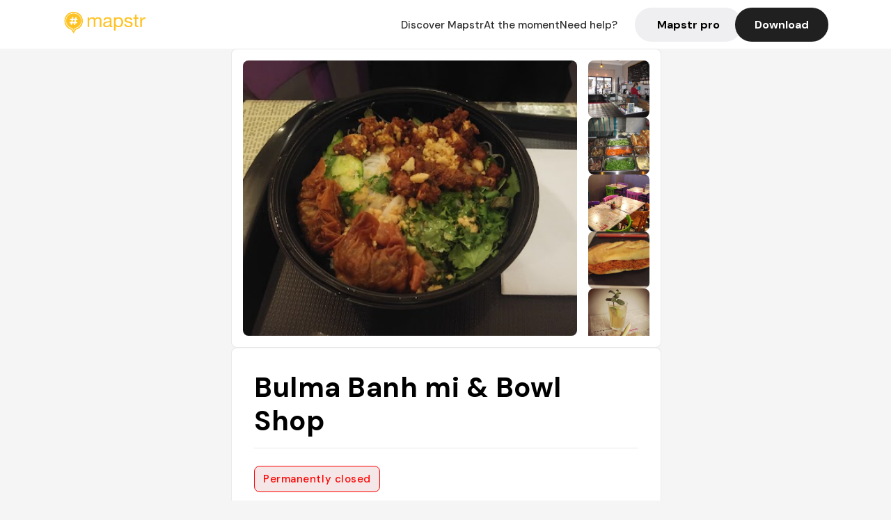

--- FILE ---
content_type: text/html; charset=utf-8
request_url: https://mapstr.com/place/S6xa7Kk4mqg/bulma-banh-mi-bowl-shop-paris-restaurant-banh_mi-vietnamien-sandwich-asiatique
body_size: 19671
content:
<!DOCTYPE html>
<html lang="fr">
  <head>
    <meta charset="UTF-8">
    <meta http-equiv="content-type" content="text/html; charset=utf-8">
    <meta name="viewport" content="width=device-width, initial-scale=1" />
    <meta name="date" content=21/01/2026 />
    
    
    
    <title>Mapstr - Bulma Banh mi &amp; Bowl Shop : restaurant asiatique à Paris</title>
    <meta name="description" content="Découvrez Bulma Banh mi &amp; Bowl Shop, un restaurant vietnamien à Paris 10e, spécialisé en banh mi, sandwich vietnamiens, bol et bentos dans un cadre moderne." />
    <meta name="keywords" content="Restaurant, Vietnamien, Asiatique, Banh mi, Vietnamese Restaurant, Paris" />
    <meta name="apple-itunes-app" content="app-id=917288465, app-clip-bundle-id=com.hulab.mapstr.Clip, app-argument=mapstr://place/source/S6xa7Kk4mqg, app-clip-display=card"/>
    <meta name="theme-color" content="#ffc222">

    <!-- Twitter Card meta -->
    <meta name="twitter:card" content="summary_large_image" />
    <meta name="twitter:site" content="@mapstr_app" />
    <meta name="twitter:title" content="Mapstr - Bulma Banh mi &amp; Bowl Shop : restaurant asiatique à Paris" />
    <meta name="twitter:description" content="Découvrez Bulma Banh mi &amp; Bowl Shop, un restaurant vietnamien à Paris 10e, spécialisé en banh mi, sandwich vietnamiens, bol et bentos dans un cadre moderne." />
    <meta name="twitter:url" content="https://mapstr.com/place/S6xa7Kk4mqg/bulma-banh-mi-bowl-shop-paris-restaurant-banh_mi-vietnamien-sandwich-asiatique" />
    <meta name="twitter:app:name:iphone" content="Mapstr, explore the world" />
    <meta name="twitter:app:id:iphone" content="917288465" />
    <meta name="twitter:app:url:iphone" content="mapstr://place/source/S6xa7Kk4mqg" />
    <meta name="twitter:app:name:googleplay" content="Mapstr, explore the world" />
    <meta name="twitter:app:id:googleplay" content="com.hulab.mapstr" />
    <meta name="twitter:app:url:googleplay" content="mapstr://place/source/S6xa7Kk4mqg" />
    <!-- Twitter summary card with large image must be at least 280x150px -->
    <meta name="twitter:image:src" content="https://lh3.googleusercontent.com/p/AF1QipOCyZkQZVkrLCyBrAD-h4Mk-EH5tqKdUmxe6gRr=s1600-w640" />

    <!-- Open Graph meta -->
    <meta property="og:type" content="website" />
    <meta property="og:locale" content="fr_FR" />
    <meta property="og:title" content="Mapstr - Bulma Banh mi &amp; Bowl Shop : restaurant asiatique à Paris" />
    <meta property="og:description" content="Découvrez Bulma Banh mi &amp; Bowl Shop, un restaurant vietnamien à Paris 10e, spécialisé en banh mi, sandwich vietnamiens, bol et bentos dans un cadre moderne."/>
    <meta property="og:url" content="https://mapstr.com/place/S6xa7Kk4mqg/bulma-banh-mi-bowl-shop-paris-restaurant-banh_mi-vietnamien-sandwich-asiatique" />
    <meta property="og:image" content="https://lh3.googleusercontent.com/p/AF1QipOCyZkQZVkrLCyBrAD-h4Mk-EH5tqKdUmxe6gRr=s1600-w640" />
    <meta property="al:iphone:url" content="mapstr://place/source/S6xa7Kk4mqg" />
    <meta property="al:iphone:app_store_id" content="917288465" />
    <meta property="al:iphone:app_name" content="Mapstr" />
    <meta property="al:android:url" content="mapstr://place/source/S6xa7Kk4mqg" />
    <meta property="al:android:app_name" content="Mapstr" />
    <meta property="al:android:package" content="com.hulab.mapstr" />
    <meta property="og:site_name" content="mapstr" />
    <meta property="fb:app_id" content="822173301127861" />
    <link rel="canonical" href="https://mapstr.com/place/S6xa7Kk4mqg/bulma-banh-mi-bowl-shop-paris-restaurant-banh_mi-vietnamien-sandwich-asiatique">
    <link
      rel="alternate"
      href="android-app://com.hulab.mapstr/mapstr/place/source/S6xa7Kk4mqg"
    />
    <link
      rel="alternate"
      href="ios-app://917288465/mapstr/place/source/S6xa7Kk4mqg"
    />

    <link
      rel="stylesheet"
      type="text/css"
      href="/static/css/place.css"
      media="all"
    />
    <link
      rel="icon"
      type="image/png"
      href="/static/images/mapstore/mapstr_favicon.png"
    />
    <link rel="preconnect" href="https://www.google-analytics.com">
    <style>
      .one_main_image {
        width: 100%;
        height: 100%;
        object-fit: cover;
        border-radius: 8px;
      }
      #main_image {
        width: 480px;
        height: 396px;
        object-fit: cover;
        margin: 16px;
        border-radius: 8px;
      }
      #secondary_image {
        width: 100%;
        height: 82px;
        object-fit: cover;
        border-radius: 8px;
      }
      #badge {
        height: 25px;
        margin-left: 60px;
        position: absolute;
        z-index: 1
      }
      .img-partners {
        height: 100%;
        object-fit: cover;
        width: 100%;
        border-radius: 50%;
      }
      .places_around_image {
        width: 360px;
        height: 195px;
        object-fit: cover;
        border-radius: 8px 8px 0px 0px;
      }
    </style>
    <style media="all and (max-width: 650px)">
      #main_image,
      #one_main_image {
        width: 95%;
      }
      .places_around_content, 
      .places_around_image {
        width: 195px;
      }
    </style>
  </head>

  <body>
    <main>

      <header>
    <div id="header_section">
        <a class='url_nostyle_logo' href="https://mapstr.com/">
            <img src="/static/images/mapstr_logo_yellow.png" class="header_logo" alt="Mapstr logo yellow" />
        </a>
        <div id="header_btn_section">
            <a class='url_nostyle' href="https://mapstr.com/">
                <button data-i18n-key="header_btn_discover" type="button" class="btn_header">
                    Découvrez Mapstr
                </button>
            </a>
            <a class='url_nostyle' href="https://mapstr.com/blog/en-ce-moment">
                <button data-i18n-key="header_btn_mapstore" type="button" class="btn_header">
                    En ce moment
                </button>
            </a>
            <a class='url_nostyle' href="https://mapstr.com/faq">
                <button data-i18n-key="header_btn_help" type="button" class="btn_header">
                    Besoin d'aide ?
                </button>
            </a>
            <a class='url_nostyle' href="https://mapstr.com/mapstr-pro/restaurants-hotels-bars">
                <button type="button" class="btn_header_pro">
                    Mapstr pro
                </button>
            </a>
            <a class='url_nostyle'>
                <button data-i18n-key="header_btn_download" onclick="branch.deepviewCta();sendbuttonevent('gettheapp');" type="button"
                    class="btn_header_download">
                    Télécharger
                </button>
            </a>
        </div>
    </div>
</header>

<script src="/static/js/lazysizes.min.js" async></script>
<script async>
  (function (b, r, a, n, c, h, _, s, d, k) {
    if (!b[n] || !b[n]._q) {
      for (; s < _.length;) c(h, _[s++]);
      d = r.createElement(a);
      d.async = 1;
      d.src = 'https://cdn.branch.io/branch-latest.min.js';
      k = r.getElementsByTagName(a)[0];
      k.parentNode.insertBefore(d, k);
      b[n] = h;
    }
  }(window, document, 'script', 'branch', (b, r) => {
      b[r] = function () {
        b._q.push([r, arguments]);
      };
    }, {
      _q: [],
      _v: 1
    },
    'addListener applyCode banner closeBanner creditHistory credits data deepview deepviewCta first getCode init link logout redeem referrals removeListener sendSMS setBranchViewData setIdentity track validateCode'
    .split(' '), 0));
  branch.init('key_live_dbc5wsKNveuCgwCRZPWBmikgzvc1ghEx');
</script>

<script async>
  (function (i, s, o, g, r, a, m) {
    i['GoogleAnalyticsObject'] = r;
    i[r] = i[r] || function () {
      (i[r].q = i[r].q || []).push(arguments)
    }, i[r].l = 1 * new Date();
    a = s.createElement(o), m = s.getElementsByTagName(o)[0];
    a.async = 1;
    a.src = g;
    m.parentNode.insertBefore(a, m)
  })(window, document, 'script', '//www.google-analytics.com/analytics.js', 'ga');
  ga('create', 'UA-53271927-1', 'auto');
  ga('send', 'pageview');
  var androidclick = function () {
    branch.deepviewCta();
    sendbuttonevent("android");
  };
  var iosclick = function () {
    branch.deepviewCta();
    sendbuttonevent("ios");
  };
  var webappclick = function () {
    sendbuttonevent("webapp");
  };
  var mapclick = function (mapinfoid) {
    ga('send', 'event', {
      eventCategory: 'map',
      eventAction: 'link',
      eventLabel: mapinfoid,
      transport: 'beacon'
    });
  };

  function sendbuttonevent(label) {
    ga('send', 'event', {
      eventCategory: 'button',
      eventAction: label == "webapp" ? 'link' : 'download',
      eventLabel: label,
      transport: 'beacon'
    });
  }
</script>

<script>
  function openApp() {
// Lien universel ou lien d'application
    const deepLink = "mapstr://";
    // Schéma d'URL personnalisé
    const fallbackLink = window.location.href;
    const isIOS = /iPad|iPhone|iPod/.test(navigator.userAgent) && !window.MSStream;
    
    const userAgent = navigator.userAgent;
      /* if (/iPad|iPhone|iPod/.test(userAgent)) {
        window.location = "https://go.mapstr.com/ios";
      } else if (/Android/.test(userAgent)) {
        window.location = "http://go.mapstr.com/android-b";
      } else {
        window.location = "https://apps.apple.com/us/app/mapstr-bookmark-your-favorite/id917288465?_branch_match_id=1109027904045156573&_branch_referrer=H4sIAAAAAAAAA8soKSkottLXT8%2FXy00sKC4p0kvOz9XPzC8GAH1rkIwZAAAA&utm_campaign=iosButton&utm_medium=marketing&utm_source=Website";
      } */

    if (isIOS) {
        // Sur iOS, nous pouvons essayer d'ouvrir le lien universel directement
        window.location = "mapstr://";
    } else {
        // Sur Android, nous utilisons l'intention pour ouvrir le lien d'application
        window.location = "https://go.mapstr.com/download";
    }
    // Si l'application n'est pas installée, le navigateur ne pourra pas ouvrir le lien universel
    // ou le lien d'application et l'utilisateur sera redirigé vers le lien de repli
    setTimeout(function () {
        window.location = fallbackLink;
    }, 500);
}
</script>

    <script>
        const defaultLocale = "fr";
        const supportedLocales = ["en", "fr"];

        let locale;
        let translations = {};
        const lang = {
            "en": {
                "header_btn_discover": "Discover Mapstr",
                "header_btn_mapstore": "At the moment",
                "header_btn_help": "Need help?",
                "header_btn_download": "Download",
                "place_permanently_closed": "Permanently closed",
                "place_booking": "Booking",
                "place_delivery": "Delivery",
                "place_clickandcollect": "Click & collect",
                "place_owner": "Owner of this place ?",
                "place_owner_text": "We automatically retrieve the available information about your location. If it happens to be incorrect, you can log in to our dashboard for free to make changes. Plus, you'll gain access to your detailed statistics as a bonus.",
                "place_access": "Edit your place's information",
                "place_community": "The mapstr community",
                "place_saved_by": "Added by",
                "users": "users",
                "place_add_map": "Add to my map",
                "place_tags": "#Popular tags",
                "place_users_say": "What users are saying",
                "place_comments": "comments)",
                "place_approved_by": "Approved by ",
                "place_partners": "official partners",
                "followers": " followers",
                "places": " places",
                "place_places_around": "Other recommended spots around",
                "place_added_by": "Added by ",
                "users_private_account": "This account is private, you can send a follow request in the mapstr mobile app",
                "available_maps": "available maps",
                "paid_map": "This is paid content, it can be purchased within the mapstr app",
                "by": "By",
                "website": "Website",
                "back_home": "Back to homepage",
                "not_found_title": "It seems that the page you are looking for does not exist...",
                "not_found_text": "It's possible that the page you were searching for has either moved or no longer exists. It’s an opportunity to discover something new!",
                "footer_about": "💛 About",
                "footer_who": "Who we are",
                "footer_press": "Press",
                "footer_contact": "Contact us",
                "footer_places": "Restaurants, hotels & bars",
                "footer_brands": "Brands",
                "footer_discover": "🗺 Discover",
                "footer_follow": "Follow us",
                "footer_legal": "Legal notices",
                "footer_cgu": "Terms of use",
                "footer_privacy": "Privacy policy",
                "footer_copyrights": "Mapstr 2024 | All rights reserved",
                "report_title": "Report an error on ",
                "report_text": "If you have noticed an error regarding this place, please let us know so we can correct it.",
                "report_button": "Send",
                "report_form_title": "Reason(s) for reporting",
                "report_form_permanently_closed": "Permanently closed",
                "report_form_name_error": "Name of the place",
                "report_form_opening_hours": "Opening hours",
                "report_form_wrong_photos": "Photos",
                "report_form_address_error": "Address or location on the map",
                "report_form_contact_info": "Contacts (phone or website)",
                "report_form_services": "Services (menu, booking link...)",
                "error_report": "An error on this place?",
                "error_report_button": "Report an error",
            },
            "fr": {
                "header_btn_discover": "Découvrez Mapstr",
                "header_btn_mapstore": "En ce moment",
                "header_btn_help": "Besoin d'aide ?",
                "header_btn_download": "Télécharger",
                "place_permanently_closed": "Définitivement fermé",
                "place_booking": "Réservation",
                "place_delivery": "Livraison",
                "place_clickandcollect": "Click & collect",
                "place_owner": "Propriétaire de ce lieu ?",
                "place_owner_text": "Nous récupérons automatiquement les informations disponibles sur votre lieu. Si jamais celles-ci ne sont pas correctes, connectez-vous gratuitement sur notre tableau de bord pour les modifier et bonus, accédez à vos statistiques détaillées.",
                "place_access": "Modifier les informations de votre lieu",
                "place_community": "La communauté mapstr",
                "place_saved_by": "Enregistré par",
                "users": "utilisateurs",
                "place_add_map": "Ajouter à ma carte",
                "place_tags": "#Tags souvent utilisés",
                "place_users_say": "Ce qu'en disent les utilisateurs",
                "place_comments": "commentaires)",
                "place_approved_by": "Approuvé par ",
                "place_partners": "partenaires officiels",
                "followers": " abonnés",
                "places": " lieux",
                "place_places_around": "Autres lieux à voir autour",
                "place_added_by": "Ajouté par ",
                "users_private_account": "Ce compte est privé, vous pouvez l’ajouter depuis l’application mobile mapstr",
                "available_maps": "cartes disponibles",
                "paid_map": "Ce contenu est payant et disponible sur l'application mapstr",
                "by": "Par",
                "website": "Site web",
                "back_home": "Retourner à l'accueil",
                "not_found_title": "Il semblerait que la page que vous recherchez n’existe pas...",
                "not_found_text": "Peut-être qu'elle a changé d'adresse ou qu'elle n'existe plus. C’est le moment d'explorer de nouvelles choses !",
                "footer_about": "💛 A propos",
                "footer_who": "Qui sommes-nous ?",
                "footer_press": "Presse",
                "footer_contact": "Nous contacter",
                "footer_places": "Restaurants, hôtels & bars",
                "footer_brands": "Marques",
                "footer_discover": "🗺 À Découvrir",
                "footer_follow": "Suivez-nous",
                "footer_legal": "Mentions légales",
                "footer_cgu": "Conditions générales d'utilisation",
                "footer_privacy": "Politique de confidentialité",
                "footer_copyrights": "Mapstr 2024 | Tous droits réservés",
                "report_title": "Signaler une erreur sur:",
                "report_text": "Si vous avez remarqué une erreur concernant ce lieu, merci de nous en informer pour que nous puissions la corriger.",
                "report_button": "Envoyer",
                "report_form_title": "Motif(s) du signalement",
                "report_form_permanently_closed": "Lieu définitivement fermé",
                "report_form_name_error": "Nom du lieu",
                "report_form_opening_hours": "Horaires d'ouverture",
                "report_form_wrong_photos": "Photos",
                "report_form_address_error": "Adresse ou position sur la carte",
                "report_form_contact_info": "Contacts (téléphone ou site web)",
                "report_form_services": "Services (menu, lien de réservation...)",
                "error_report": "Une erreur sur ce lieu ?",
                "error_report_button": "Signaler une erreur",
            },
        };

        document.addEventListener("DOMContentLoaded", () => {
            const initialLocale = supportedOrDefault(browserLocales(true));
            setLocale(initialLocale);
        });

        async function setLocale(newLocale) {
            if (newLocale === locale) return;
            /* const newTranslations =
                await fetchTranslationsFor(newLocale); */
            const newTranslations = lang[newLocale];
            locale = newLocale;
            translations = newTranslations;
            translatePage();
        }

        /* async function fetchTranslationsFor(newLocale) {
            const response = await fetch(`src/lang/${newLocale}.json`);
            return await response.json();
        } */

        function translatePage() {
            document
                .querySelectorAll("[data-i18n-key]")
                .forEach(translateElement);
        }

        function translateElement(element) {
            const key = element.getAttribute("data-i18n-key");
            const translation = translations[key];
            element.innerText = translation;
        }

        function isSupported(locale) {
            return supportedLocales.indexOf(locale) > -1;
        }

        function supportedOrDefault(locales) {
            return locales.find(isSupported) || defaultLocale;
        }

        function browserLocales(languageCodeOnly = false) {
            return navigator.languages.map((locale) =>
                languageCodeOnly ? locale.split("-")[0] : locale,
            );
        }
    </script>
    
      <div class="place_top_section">
        <div class="photos_container">
          
            <img id="main_image" src="https://lh3.googleusercontent.com/p/AF1QipOCyZkQZVkrLCyBrAD-h4Mk-EH5tqKdUmxe6gRr=s1600-w640" alt="Bulma Banh mi &amp; Bowl Shop" onerror="this.src='/static/images/mapstore/picture_mapstr.svg';" />
            <div id="secondary_image_container">
              
                <img id="secondary_image" src="https://lh3.googleusercontent.com/p/AF1QipMBaYUPTapKVJFtBuGS13hqsj9kgWFOl72j8oKj=s1600-w640" alt="Bulma Banh mi &amp; Bowl Shop" loading="lazy" onerror="this.src='/static/images/mapstore/picture_mapstr.svg';" />
              
                <img id="secondary_image" src="https://lh3.googleusercontent.com/p/AF1QipODJY9yjeYjcapdgMp1dl1Prfbo5GM5-P2zY-Db=s1600-w640" alt="Bulma Banh mi &amp; Bowl Shop" loading="lazy" onerror="this.src='/static/images/mapstore/picture_mapstr.svg';" />
              
                <img id="secondary_image" src="https://lh3.googleusercontent.com/p/AF1QipNxFS8P90U1SILEtBYkG8n8FAWj0iI8UFKiVwh6=s1600-w640" alt="Bulma Banh mi &amp; Bowl Shop" loading="lazy" onerror="this.src='/static/images/mapstore/picture_mapstr.svg';" />
              
                <img id="secondary_image" src="https://lh3.googleusercontent.com/p/AF1QipPp3pd3--Hh6nVZtvcOIlOn-qsI5vPlThUyEuX2=s1600-w640" alt="Bulma Banh mi &amp; Bowl Shop" loading="lazy" onerror="this.src='/static/images/mapstore/picture_mapstr.svg';" />
              
                <img id="secondary_image" src="https://lh3.googleusercontent.com/p/AF1QipNrcyUx3tKy8zKBLzUIxNdNl4OLEZuB0y4-En3O=s1600-w612" alt="Bulma Banh mi &amp; Bowl Shop" loading="lazy" onerror="this.src='/static/images/mapstore/picture_mapstr.svg';" />
              
            </div>
          
        </div>

        <div class="place_container">
          <h1 class="place_name">Bulma Banh mi &amp; Bowl Shop</h1>
<!--           <div class="place_rating">
            <img class="icon" src="/static/images/icon_star.svg" alt="Rating icon" />
            <p><span class="place_rating_stat">4,6</span> (13 avis sur mapstr)</p>
          </div> -->

          
            <div class="place_section">
              <a class="place_closed">
                <span data-i18n-key="place_permanently_closed">Définitivement fermé</span>
              </a>
            </div>
          
          <div class="place_section">
            <img src="/static/images/icon_place.svg" alt="Place icon" />
              <a
                  href="http://maps.apple.com/?q=Bulma Banh mi &amp; Bowl Shop&ll=48.8733485, 2.352267"
                  rel="”nofollow”"
                  target="_blank"
                  >
              <address class="place_address">
                  17 R. des Petites Écuries, 75010 Paris, France
                  <img src="/static/images/icon_arrow.svg" alt="Arrow icon" />
              </address>
              </a>
          </div>
          
            <div class="place_section">
              <img src="/static/images/icon_website.svg" alt="Website icon" />
              <a
                class="place_website"
                href="http://www.bulmaparis.fr/"
                rel="”nofollow”"
                target="_blank"
                >
                http://www.bulmaparis.fr/
              <img src="/static/images/icon_arrow.svg" alt="Arrow icon" />
              </a>
            </div>
            
            
          </div>
        </div>

        
          <div class="place_middle_section">
            <h2 class="place_seo_title">Bulma Banh mi &amp; Bowl Shop : restaurant asiatique à Paris</h2>
            <h3 class="place_seo_description">
              <p>Fondé en 2020 par une équipe passionnée, Bulma Banh mi & Bowl Shop est un restaurant asiatique situé au 17 R. des Petites Écuries, dans le quartier animé du 10e arrondissement de Paris. Ce lieu s’est rapidement imposé comme une adresse incontournable pour les amateurs de cuisine vietnamienne, notamment pour ses banh mi, sandwich vietnamiens emblématiques, ainsi que ses bol et bentos. La simplicité et la fraîcheur des ingrédients en font une destination appréciée pour un déjeuner sur le pouce ou un dîner convivial.</p><br><p>Le restaurant se distingue par ses spécialités, notamment ses banh mi garnis de viandes, légumes croquants et sauces savoureuses, ainsi que ses options de bol et bentos pour varier les plaisirs. La qualité des produits, la rapidité du service et la diversité des saveurs en font un lieu de choix pour tous ceux qui recherchent un repas asiatique authentique, abordable et savoureux. La clientèle locale et touristique apprécie également la possibilité de déguster ces délices dans un cadre moderne et accueillant.</p><br><p>L’ambiance de Bulma Banh mi & Bowl Shop est chaleureuse et décontractée, avec un décor moderne mêlant sol à damier et chaises multicolores. L’atmosphère conviviale invite à la détente, que ce soit pour un déjeuner rapide ou un dîner entre amis. La simplicité du décor et la convivialité du lieu créent un environnement agréable, parfait pour découvrir ou redécouvrir la cuisine vietnamienne dans un cadre urbain dynamique.</p><br>
            </h3>
          </div>
        

        <div class="place_bottom_section">
          <div class="map_container">
            <!-- map of place -->
            <div id="map" class="restaurant-map lazyload" ></div>
          </div>

          <div class="restaurant_place_left">
            <div class="report_container">
              <div>
                <span data-i18n-key="error_report" class="owner_title">Vous pensez qu'il y a une erreur sur ce lieu ?</span>
                <p data-i18n-key="report_text" id="text" class="owner_text">Vos retours sont importants pour nous. Si vous avez remarqué une erreur concernant ce lieu, merci de nous en informer pour que nous puissions la corriger.</p>
              </div>
                <a href="https://mapstr.com/place/report/S6xa7Kk4mqg" class="report_button" rel="nofollow" target="_blank" >
                  <span data-i18n-key="error_report_button">Signaler une erreur</span>
                </a>              
            </div>
            <div class="owner_container">
              <div>
                <span data-i18n-key="place_owner" class="owner_title">Propriétaire de ce lieu ?</span>
                <p data-i18n-key="place_owner_text" class="owner_text">Nous récupérons automatiquement les informations disponibles sur votre lieu. Si jamais celles-ci ne sont pas correctes, connectez-vous gratuitement sur notre tableau de bord pour les modifier et bonus, accédez à vos statistiques détaillées.</p>
              </div>
              <a href="https://dashboard.mapstr.com/?placeId=S6xa7Kk4mqg" class="restaurant-global_dashboard-app-card_button" rel="nofollow" target="_blank">
                <img id="mapstr_icon" class="owner_icon" src='/static/images/icon_edit.svg' alt="mapstr icon" />
                <span data-i18n-key="place_access">Modifier les informations de votre lieu</span>
              </a>
            </div>
          </div>
        </div>

        <section class="users-approbation">
          <div class="community_container">
            <span data-i18n-key="place_community" class="community_title">La communauté mapstr</span>
            <div class="horizontal-divider"></div>
            
              <div class="adds_container">
                <div class="adds_text_container">
                  <span data-i18n-key="place_saved_by" class="adds_text_title">Enregistré par</span>
                  <p class="adds_stat">970 <span data-i18n-key="users">utilisateurs</span></p>
                </div>
                  <a href="https://mapstr.com/place/S6xa7Kk4mqg/bulma-banh-mi-bowl-shop-paris-restaurant-banh_mi-vietnamien-sandwich-asiatique" target="blank">
                    <button onclick="branch.deepviewCta();sendbuttonevent('gettheapp');" class="adds_btn" rel="nofollow">
                      <img id="mapstr_icon" src='/static/images/icon_mapstr_white.svg' alt="mapstr icon" />
                        <span data-i18n-key="place_add_map">Ajouter à ma carte</span>
                    </button>
                  </a>
              </div>
            
            <div class="tags_container">
              <span data-i18n-key="place_tags" class="tags_title">#Tags souvent utilisés</span>
              <div class="tags_list">
                
                  
                    <span class="tag">#Restaurant</span>
                  
                    <span class="tag">#Vietnamien</span>
                  
                    <span class="tag">#Asiatique</span>
                  
                    <span class="tag">#Banh mi</span>
                  
                    <span class="tag">#Vietnamese Restaurant</span>
                  
                
              </div>
            </div>
          </div>
      </section>

      
        <section class="users-approbation">
          <div class="title-users-box">
            <span data-i18n-key="place_users_say">Ce qu'en disent les utilisateurs</span>
          </div>
          <div class="horizontal-divider"></div>
          <div class="comment-content">
            
              <a href='/user/luna.rose.bosom'>
                <div  class='users-content'>
                  <h3 class='users-comment'>"BANH MI - Article meilleurs sandwich de paris "</h3>
                  <div class='users-box'>
                      <h4> @luna.rose.bosom</h4>
                  </div>
                </div>
              </a>
            
              <a href='/user/'>
                <div  class='users-content'>
                  <h3 class='users-comment'>"Vietnamese sandwiches - Via Mijn Parijs Bent van Looy"</h3>
                  <div class='users-box'>
                      <h4> @</h4>
                  </div>
                </div>
              </a>
            
              <a href='/user/zhngjessica'>
                <div  class='users-content'>
                  <h3 class='users-comment'>"Sandwich Viet et Bento Jap"</h3>
                  <div class='users-box'>
                      <h4> @zhngjessica</h4>
                  </div>
                </div>
              </a>
            
              <a href='/user/solene_d'>
                <div  class='users-content'>
                  <h3 class='users-comment'>"Meilleur banhmi attention ça ferme dans 5jours ..."</h3>
                  <div class='users-box'>
                      <h4> @solene_d</h4>
                  </div>
                </div>
              </a>
            
              <a href='/user/'>
                <div  class='users-content'>
                  <h3 class='users-comment'>"Petit restaurant de sandwichs asiatiques et bentos au décor moderne avec sol à damier et chaises multicolores."</h3>
                  <div class='users-box'>
                      <h4> @</h4>
                  </div>
                </div>
              </a>
            
              <a href='/user/'>
                <div  class='users-content'>
                  <h3 class='users-comment'>"Super good banh mi on the go !"</h3>
                  <div class='users-box'>
                      <h4> @</h4>
                  </div>
                </div>
              </a>
            
              <a href='/user/'>
                <div  class='users-content'>
                  <h3 class='users-comment'>"Banh mi : sandwich vietnamien "</h3>
                  <div class='users-box'>
                      <h4> @</h4>
                  </div>
                </div>
              </a>
            
              <a href='/user/mapsterfas'>
                <div  class='users-content'>
                  <h3 class='users-comment'>"bolcom et bolbun très bons
cookies délicieux "</h3>
                  <div class='users-box'>
                      <h4> @mapsterfas</h4>
                  </div>
                </div>
              </a>
            
              <a href='/user/'>
                <div  class='users-content'>
                  <h3 class='users-comment'>"cantine 15euros
banh mi bo bun bento"</h3>
                  <div class='users-box'>
                      <h4> @</h4>
                  </div>
                </div>
              </a>
            
              <a href='/user/'>
                <div  class='users-content'>
                  <h3 class='users-comment'>"À gouter : thé menthe gingembre"</h3>
                  <div class='users-box'>
                      <h4> @</h4>
                  </div>
                </div>
              </a>
            
              <a href='/user/antonin.rvr'>
                <div  class='users-content'>
                  <h3 class='users-comment'>"Banh mi, bobun, bento et buble tea "</h3>
                  <div class='users-box'>
                      <h4> @antonin.rvr</h4>
                  </div>
                </div>
              </a>
            
              <a href='/user/'>
                <div  class='users-content'>
                  <h3 class='users-comment'>"Adresse: 
Français: Street"</h3>
                  <div class='users-box'>
                      <h4> @</h4>
                  </div>
                </div>
              </a>
            
              <a href='/user/'>
                <div  class='users-content'>
                  <h3 class='users-comment'>"reco Eva. viet et pas mal d&#39;options végé. demander fred et faire du yoga"</h3>
                  <div class='users-box'>
                      <h4> @</h4>
                  </div>
                </div>
              </a>
            
              <a href='/user/jeanne.quivogne'>
                <div  class='users-content'>
                  <h3 class='users-comment'>"Resto Viet, banh mi woooow 😍"</h3>
                  <div class='users-box'>
                      <h4> @jeanne.quivogne</h4>
                  </div>
                </div>
              </a>
            
              <a href='/user/'>
                <div  class='users-content'>
                  <h3 class='users-comment'>"A essayer : Porc mariné à la rose + Bahn mi"</h3>
                  <div class='users-box'>
                      <h4> @</h4>
                  </div>
                </div>
              </a>
            
              <a href='/user/'>
                <div  class='users-content'>
                  <h3 class='users-comment'>"10e –  À partir de 6,5 €
Un bar à l&#39;ancienne  "</h3>
                  <div class='users-box'>
                      <h4> @</h4>
                  </div>
                </div>
              </a>
            
              <a href='/user/'>
                <div  class='users-content'>
                  <h3 class='users-comment'>"Restau vietnamien -&gt; bobun et banmi "</h3>
                  <div class='users-box'>
                      <h4> @</h4>
                  </div>
                </div>
              </a>
            
              <a href='/user/melissanassa'>
                <div  class='users-content'>
                  <h3 class='users-comment'>"A essayer pour : bubble tea, banh mi et bento"</h3>
                  <div class='users-box'>
                      <h4> @melissanassa</h4>
                  </div>
                </div>
              </a>
            
              <a href='/user/'>
                <div  class='users-content'>
                  <h3 class='users-comment'>"Vietnamien - reco Télérama 
pour un déjeuner sur le pouce"</h3>
                  <div class='users-box'>
                      <h4> @</h4>
                  </div>
                </div>
              </a>
            
              <a href='/user/'>
                <div  class='users-content'>
                  <h3 class='users-comment'>"Si le porc mariné à la rose a fait la réputation du lieu, c’est la multitude de ses options végétariennes (dont un tempeh maison) 
Créateur de sandwiches asiatiques etc… Sympathique adresse du Xe arrondissement où l&#39;on peut découvrir les banh mi, des Bentos et autres bubble teas."</h3>
                  <div class='users-box'>
                      <h4> @</h4>
                  </div>
                </div>
              </a>
            
              <a href='/user/'>
                <div  class='users-content'>
                  <h3 class='users-comment'>"banh mi, porc mariné rose, options veggies"</h3>
                  <div class='users-box'>
                      <h4> @</h4>
                  </div>
                </div>
              </a>
            
              <a href='/user/chloesit'>
                <div  class='users-content'>
                  <h3 class='users-comment'>"Bang mi sandwich vietnamien "</h3>
                  <div class='users-box'>
                      <h4> @chloesit</h4>
                  </div>
                </div>
              </a>
            
              <a href='/user/_lau_adr'>
                <div  class='users-content'>
                  <h3 class='users-comment'>"L/M/Me/J/V : 11:30–15:00
S/D : Fermé "</h3>
                  <div class='users-box'>
                      <h4> @_lau_adr</h4>
                  </div>
                </div>
              </a>
            
              <a href='/user/'>
                <div  class='users-content'>
                  <h3 class='users-comment'>"Les 12 Meilleurs Sandwichs de Paris - ParisSecret"</h3>
                  <div class='users-box'>
                      <h4> @</h4>
                  </div>
                </div>
              </a>
            
              <a href='/user/'>
                <div  class='users-content'>
                  <h3 class='users-comment'>"Un des meilleurs banh mi de paris"</h3>
                  <div class='users-box'>
                      <h4> @</h4>
                  </div>
                </div>
              </a>
            
              <a href='/user/'>
                <div  class='users-content'>
                  <h3 class='users-comment'>"Sandwich vietnamien : Banh Mi..6,5€"</h3>
                  <div class='users-box'>
                      <h4> @</h4>
                  </div>
                </div>
              </a>
            
              <a href='/user/'>
                <div  class='users-content'>
                  <h3 class='users-comment'>"Bang mi, bobun, bento, bubble tea."</h3>
                  <div class='users-box'>
                      <h4> @</h4>
                  </div>
                </div>
              </a>
            
              <a href='/user/'>
                <div  class='users-content'>
                  <h3 class='users-comment'>"bento réchauffer au micro onde"</h3>
                  <div class='users-box'>
                      <h4> @</h4>
                  </div>
                </div>
              </a>
            
              <a href='/user/'>
                <div  class='users-content'>
                  <h3 class='users-comment'>"Excellents sandwichs Vietnamiens ! 
"</h3>
                  <div class='users-box'>
                      <h4> @</h4>
                  </div>
                </div>
              </a>
            
              <a href='/user/'>
                <div  class='users-content'>
                  <h3 class='users-comment'>"sandwiches asiatiques : Banh mi, Bentos et bubble teas"</h3>
                  <div class='users-box'>
                      <h4> @</h4>
                  </div>
                </div>
              </a>
            
              <a href='/user/'>
                <div  class='users-content'>
                  <h3 class='users-comment'>"Banh mi sympa. Pas gouté les bento et les bobuns."</h3>
                  <div class='users-box'>
                      <h4> @</h4>
                  </div>
                </div>
              </a>
            
              <a href='/user/noyelleclemence'>
                <div  class='users-content'>
                  <h3 class='users-comment'>"Banh mi, Bo bun, bento 10,90€ formule midi "</h3>
                  <div class='users-box'>
                      <h4> @noyelleclemence</h4>
                  </div>
                </div>
              </a>
            
              <a href='/user/'>
                <div  class='users-content'>
                  <h3 class='users-comment'>"Petit restaurant de sandwichs asiatiques et bentos au décor moderne avec sol à damier et chaises multicolores. "</h3>
                  <div class='users-box'>
                      <h4> @</h4>
                  </div>
                </div>
              </a>
            
              <a href='/user/'>
                <div  class='users-content'>
                  <h3 class='users-comment'>"Délicieux Banh mi &amp; bubble T"</h3>
                  <div class='users-box'>
                      <h4> @</h4>
                  </div>
                </div>
              </a>
            
              <a href='/user/'>
                <div  class='users-content'>
                  <h3 class='users-comment'>"Bentô
,
 bobun
,
 banh mi
... des mots étranges pour des non initiés, mais grâce à Frédéric Ngodi, le propriétaire Franco-Vietnamien qui a tout quitté pour vivre sa passion, la restauration, tout est plus évident ! Le banh mi, déformation phonétique de &#34; pain de mie &#34;, utilise la baguette française traditionnelle. La surprise se trouve à l&#39;intérieur et n&#39;a rien à voir avec notre bon vieux jambon-beurre : au choix, viande de porc grillée, poulet à la citronnelle ou à la rose, boeuf à la cacahuète, crevettes épicées ou tofu pour les végétariens, carotte râpée, concombre, coriandre, le tout généreusement agrémenté de sauce soja. Les recettes varient chaque jour. En dessert, un excellent riz au lait à la mangue. Le plus intriguant reste le bubble tea : un mélange de thé froid ou chaud et de lait, parfumé de différente saveurs et de boules noires de tapioca. Bref, Bulma est un lieu de découvertes !"</h3>
                  <div class='users-box'>
                      <h4> @</h4>
                  </div>
                </div>
              </a>
            
              <a href='/user/'>
                <div  class='users-content'>
                  <h3 class='users-comment'>"6€ le banh mi fait sur place"</h3>
                  <div class='users-box'>
                      <h4> @</h4>
                  </div>
                </div>
              </a>
            
              <a href='/user/'>
                <div  class='users-content'>
                  <h3 class='users-comment'>"bœuf aux cacahuètes et la pâte de piment maison. "</h3>
                  <div class='users-box'>
                      <h4> @</h4>
                  </div>
                </div>
              </a>
            
              <a href='/user/'>
                <div  class='users-content'>
                  <h3 class='users-comment'>"Vietnamese - choix de ce qu’on veut "</h3>
                  <div class='users-box'>
                      <h4> @</h4>
                  </div>
                </div>
              </a>
            
              <a href='/user/'>
                <div  class='users-content'>
                  <h3 class='users-comment'>"BANH MI PAIN UNIQUE FARINE DE RIZ "</h3>
                  <div class='users-box'>
                      <h4> @</h4>
                  </div>
                </div>
              </a>
            
              <a href='/user/'>
                <div  class='users-content'>
                  <h3 class='users-comment'>"Sur place, moins bon à emporter !"</h3>
                  <div class='users-box'>
                      <h4> @</h4>
                  </div>
                </div>
              </a>
            
              <a href='/user/'>
                <div  class='users-content'>
                  <h3 class='users-comment'>"Petit endroit pour sandwichs asiatiques "</h3>
                  <div class='users-box'>
                      <h4> @</h4>
                  </div>
                </div>
              </a>
            
              <a href='/user/'>
                <div  class='users-content'>
                  <h3 class='users-comment'>"Un “créateur de sandwiches asiatiques”
Un bon petit plan afin de bien manger pour 15 €. Ici, on joue pour l’essentiel de ces mets asiatiques"</h3>
                  <div class='users-box'>
                      <h4> @</h4>
                  </div>
                </div>
              </a>
            
              <a href='/user/'>
                <div  class='users-content'>
                  <h3 class='users-comment'>"- banh mi (6€50) &amp; bento (14€)
- lundi-vendredi (11h30-16h)"</h3>
                  <div class='users-box'>
                      <h4> @</h4>
                  </div>
                </div>
              </a>
            
              <a href='/user/'>
                <div  class='users-content'>
                  <h3 class='users-comment'>"Meilleur Banhmi de Paris selon Fanny Cravoiser. Agence LK.
Super bon banhmi fait des bobun aussi."</h3>
                  <div class='users-box'>
                      <h4> @</h4>
                  </div>
                </div>
              </a>
            
              <a href='/user/'>
                <div  class='users-content'>
                  <h3 class='users-comment'>"Bubble tea salon de thé banmi snack"</h3>
                  <div class='users-box'>
                      <h4> @</h4>
                  </div>
                </div>
              </a>
            
              <a href='/user/'>
                <div  class='users-content'>
                  <h3 class='users-comment'>"Bento, bánh mì... (conseillé par Télérama) "</h3>
                  <div class='users-box'>
                      <h4> @</h4>
                  </div>
                </div>
              </a>
            
              <a href='/user/'>
                <div  class='users-content'>
                  <h3 class='users-comment'>"sandwich vietnamien et tempeh"</h3>
                  <div class='users-box'>
                      <h4> @</h4>
                  </div>
                </div>
              </a>
            
              <a href='/user/'>
                <div  class='users-content'>
                  <h3 class='users-comment'>"Sandwichs, Bo buns, Bento, Bubble tea"</h3>
                  <div class='users-box'>
                      <h4> @</h4>
                  </div>
                </div>
              </a>
            
              <a href='/user/'>
                <div  class='users-content'>
                  <h3 class='users-comment'>"Bobuns! Try Thai sausages, beef, pate; the Bahn Mi sandwich is the best "</h3>
                  <div class='users-box'>
                      <h4> @</h4>
                  </div>
                </div>
              </a>
            
              <a href='/user/'>
                <div  class='users-content'>
                  <h3 class='users-comment'>"Conseil yoyo = super banh mi + bubluetea "</h3>
                  <div class='users-box'>
                      <h4> @</h4>
                  </div>
                </div>
              </a>
            
              <a href='/user/'>
                <div  class='users-content'>
                  <h3 class='users-comment'>"De bons sandwichs vietnamiens - celui au tempeh est très bon ! "</h3>
                  <div class='users-box'>
                      <h4> @</h4>
                  </div>
                </div>
              </a>
            
              <a href='/user/'>
                <div  class='users-content'>
                  <h3 class='users-comment'>"Excellents Bahn-mi (6€) avec choix de garnitures varié. Bobuns et bentos également."</h3>
                  <div class='users-box'>
                      <h4> @</h4>
                  </div>
                </div>
              </a>
            
              <a href='/user/'>
                <div  class='users-content'>
                  <h3 class='users-comment'>"Un bon petit plan pour 15 €. L’essentiel des mets asiatiques du bout du monde, bánh mì, sandwichs vietnamiens, bento, bo bun, bubble tea..."</h3>
                  <div class='users-box'>
                      <h4> @</h4>
                  </div>
                </div>
              </a>
            
              <a href='/user/'>
                <div  class='users-content'>
                  <h3 class='users-comment'>"Banh mi, bentos et bubble teas
Tous les jours midi
Métro : Bonne nouvelle/Strasbourg saint denis"</h3>
                  <div class='users-box'>
                      <h4> @</h4>
                  </div>
                </div>
              </a>
            
              <a href='/user/'>
                <div  class='users-content'>
                  <h3 class='users-comment'>"Bobun bubble tea financier au matcha framboise délicieux "</h3>
                  <div class='users-box'>
                      <h4> @</h4>
                  </div>
                </div>
              </a>
            
              <a href='/user/'>
                <div  class='users-content'>
                  <h3 class='users-comment'>"ferme à 22h le jeudi et le vendredi"</h3>
                  <div class='users-box'>
                      <h4> @</h4>
                  </div>
                </div>
              </a>
            
              <a href='/user/'>
                <div  class='users-content'>
                  <h3 class='users-comment'>"Google Maps LinkUpdated: Thu, 14 Jul 2016 12:17:37 +0100"</h3>
                  <div class='users-box'>
                      <h4> @</h4>
                  </div>
                </div>
              </a>
            
              <a href='/user/'>
                <div  class='users-content'>
                  <h3 class='users-comment'>"ELLE A TABLE heures heureuses 2916"</h3>
                  <div class='users-box'>
                      <h4> @</h4>
                  </div>
                </div>
              </a>
            
              <a href='/user/'>
                <div  class='users-content'>
                  <h3 class='users-comment'>"Pour goûter aux sandwiches Viêt "</h3>
                  <div class='users-box'>
                      <h4> @</h4>
                  </div>
                </div>
              </a>
            
              <a href='/user/vabbou96'>
                <div  class='users-content'>
                  <h3 class='users-comment'>"Restau a emporter d&#39;inspiration asiatique. Virginie y a travaillé "</h3>
                  <div class='users-box'>
                      <h4> @vabbou96</h4>
                  </div>
                </div>
              </a>
            
              <a href='/user/'>
                <div  class='users-content'>
                  <h3 class='users-comment'>"Banh-mi bento bo un et bubble-tea"</h3>
                  <div class='users-box'>
                      <h4> @</h4>
                  </div>
                </div>
              </a>
            
              <a href='/user/erwancoutellier73'>
                <div  class='users-content'>
                  <h3 class='users-comment'>"Banh-mi bento bo un et bubble-tea"</h3>
                  <div class='users-box'>
                      <h4> @erwancoutellier73</h4>
                  </div>
                </div>
              </a>
            
              <a href='/user/'>
                <div  class='users-content'>
                  <h3 class='users-comment'>"Sandwiches asiatiques, bo bun, bento..."</h3>
                  <div class='users-box'>
                      <h4> @</h4>
                  </div>
                </div>
              </a>
            
              <a href='/user/'>
                <div  class='users-content'>
                  <h3 class='users-comment'>"Bons sandwichs vietnamiens"</h3>
                  <div class='users-box'>
                      <h4> @</h4>
                  </div>
                </div>
              </a>
            
          </div>
        </section>
        

      
      <section class="partners-approbation">
        <div class="title-partners-box">
          <span data-i18n-key="place_approved_by">Approuvé par </span>3 <span data-i18n-key="place_partners">partenaires officiels</span>
        </div>
        <div class="horizontal-divider"></div>
        <div class="comment-content">
          
            <a href='/map/petitfute/foROAtPKRL' onclick="mapclick('foROAtPKRL')">
              <div  class='partners-content'>
                <div class='img-rounded'>
                  <img id="badge" src='/static/images/certified_badge.png' alt="certified badge" />
                  <img alt='GUIDE DU VÉGAN EN FRANCE' class='img-partners' loading="lazy" src='https://images.mapstr.com/16c5aec13ace692bc010ee35509740d1_logo_petitfute.jpg' />
                </div>
                <div class='partners-box'>
                  <h3 class='partners-name'> GUIDE DU VÉGAN EN FRANCE </h3>
                  <h4 class='partners-alias'> @petitfute </h4>
                  <div class='partners-stats'>
                    
                      <span class='partners-stats-nbr'>2257</span><span data-i18n-key="followers">followers</span>
                    
                    
                      <span class='partners-stats-nbr stat1'>406</span><span data-i18n-key="places">places</span>
                    
                  </div>
                  
                    <h5 class='partners-article'>"Bentô
,
 bobun
,
 banh mi
... des mots étranges pour des non initiés, mais grâce à Frédéric Ngodi, le propriétaire Franco-Vietnamien qui a tout quitté pour vivre sa passion, la restauration, tout est plus évident ! Le banh mi, déformation phonétique de &#34; pain de mie &#34;, utilise la baguette française traditionnelle. La surprise se trouve à l&#39;intérieur et n&#39;a rien à voir avec notre bon vieux jambon-beurre : au choix, viande de porc grillée, poulet à la citronnelle ou à la rose, boeuf à la cacahuète, crevettes épicées ou tofu pour les végétariens, carotte râpée, concombre, coriandre, le tout généreusement agrémenté de sauce soja. Les recettes varient chaque jour. En dessert, un excellent riz au lait à la mangue. Le plus intriguant reste le bubble tea : un mélange de thé froid ou chaud et de lait, parfumé de différente saveurs et de boules noires de tapioca. Bref, Bulma est un lieu de découvertes !"</h5>
                  
                </div>
              </div>
            </a>
          
            <a href='/map/juliette_jnspc/wCgzQd8bA7' onclick="mapclick('wCgzQd8bA7')">
              <div  class='partners-content'>
                <div class='img-rounded'>
                  <img id="badge" src='/static/images/certified_badge.png' alt="certified badge" />
                  <img alt='Je Ne Sais Pas Choisir' class='img-partners' loading="lazy" src='https://graph.facebook.com/10155042532747419/picture?height=512&amp;width=512&amp;type=square' />
                </div>
                <div class='partners-box'>
                  <h3 class='partners-name'> Je Ne Sais Pas Choisir </h3>
                  <h4 class='partners-alias'> @juliette_jnspc </h4>
                  <div class='partners-stats'>
                    
                      <span class='partners-stats-nbr'>396</span><span data-i18n-key="followers">followers</span>
                    
                    
                      <span class='partners-stats-nbr stat1'>94</span><span data-i18n-key="places">places</span>
                    
                  </div>
                  
                    <h5 class='partners-article'>"De bons sandwichs vietnamiens - celui au tempeh est très bon ! "</h5>
                  
                </div>
              </div>
            </a>
          
            <a href='/map/deedeeparis/cjdzRzlznp' onclick="mapclick('cjdzRzlznp')">
              <div  class='partners-content'>
                <div class='img-rounded'>
                  <img id="badge" src='/static/images/certified_badge.png' alt="certified badge" />
                  <img alt='Deedee' class='img-partners' loading="lazy" src='https://graph.facebook.com/10153408104500944/picture?height=512&amp;width=512&amp;type=square' />
                </div>
                <div class='partners-box'>
                  <h3 class='partners-name'> Deedee </h3>
                  <h4 class='partners-alias'> @deedeeparis </h4>
                  <div class='partners-stats'>
                    
                      <span class='partners-stats-nbr'>14099</span><span data-i18n-key="followers">followers</span>
                    
                    
                      <span class='partners-stats-nbr stat1'>1217</span><span data-i18n-key="places">places</span>
                    
                  </div>
                  
                </div>
              </div>
            </a>
          
      </div>
      </section>
      

      
        <section class="places_around">
          <div data-i18n-key="place_places_around" class="title-users-box">
            Autres lieux à voir autour
          </div>
          <div class="horizontal-divider"></div>
          <div class="places_around_container">
            
              <a href='/place/UcPnpvyPKDg'>
                <div  class='places_around_content'>
                  <img class="places_around_image" src='https://images.mapstr.com/8f527faf49fb60bddc1e819943a6afd3_image_0dbd1ddf-e404-4771-8039-ee27ae049c1f.jpeg' alt="Place around image" loading="lazy" onerror="this.src='/static/images/mapstore/picture_mapstr.svg';"/>
                  <span class='places_around_name'>Echo</span>
                  <span class='places_around_address'>95 Rue d&#39;Aboukir, 75002 Paris, France</span>
                  <span class='places_around_userscount'><span data-i18n-key="place_added_by">Ajouté par</span>18454 <span data-i18n-key="users">utilisateurs</span></span>
                </div>
              </a>
            
              <a href='/place/4UL6zlRcneg'>
                <div  class='places_around_content'>
                  <img class="places_around_image" src='https://images.mapstr.com/24327c278f00310b8162add99bdc7a97_image_e57215c6-cca9-4e49-a432-acfdf8cfb24b.jpeg' alt="Place around image" loading="lazy" onerror="this.src='/static/images/mapstore/picture_mapstr.svg';"/>
                  <span class='places_around_name'>Bonhomie - Bar &amp; Restaurant</span>
                  <span class='places_around_address'>22 Rue d&#39;Enghien, 75010 Paris, France</span>
                  <span class='places_around_userscount'><span data-i18n-key="place_added_by">Ajouté par</span>17752 <span data-i18n-key="users">utilisateurs</span></span>
                </div>
              </a>
            
              <a href='/place/0RXsSGK67Fg'>
                <div  class='places_around_content'>
                  <img class="places_around_image" src='/static/images/mapstore/picture_mapstr.svg' alt="Place around image" loading="lazy" onerror="this.src='/static/images/mapstore/picture_mapstr.svg';"/>
                  <span class='places_around_name'>Bouillon Julien</span>
                  <span class='places_around_address'>16 Rue du Faubourg Saint-Denis, 75010 Paris, France</span>
                  <span class='places_around_userscount'><span data-i18n-key="place_added_by">Ajouté par</span>15127 <span data-i18n-key="users">utilisateurs</span></span>
                </div>
              </a>
            
              <a href='/place/TCHyi2r1s5g'>
                <div  class='places_around_content'>
                  <img class="places_around_image" src='https://images.mapstr.com/2b4fd7801f1e4ff3569f04afd647ee2b_image_3c45b5d0-3800-4e52-be55-cee99a72c5e6.jpeg' alt="Place around image" loading="lazy" onerror="this.src='/static/images/mapstore/picture_mapstr.svg';"/>
                  <span class='places_around_name'>ARBELA 10ème - Bar à vin &amp; tapas par Juan Arbelaez</span>
                  <span class='places_around_address'>49 Rue de l&#39;Échiquier, 75010 Paris, France</span>
                  <span class='places_around_userscount'><span data-i18n-key="place_added_by">Ajouté par</span>13199 <span data-i18n-key="users">utilisateurs</span></span>
                </div>
              </a>
            
              <a href='/place/ksUAYL1mqPg'>
                <div  class='places_around_content'>
                  <img class="places_around_image" src='https://lh3.googleusercontent.com/places/ANJU3DthgpVV36Z95myTQhx3migYc2D3c81zQeml0_5Z6NDajIFR-mkttP-XWlYWysGPvBU40SV3asnXzJ0jT_x33cj6FIlpdezSoOY=s1600-w640' alt="Place around image" loading="lazy" onerror="this.src='/static/images/mapstore/picture_mapstr.svg';"/>
                  <span class='places_around_name'>Pouliche - Amandine Chaignot</span>
                  <span class='places_around_address'>11 Rue d&#39;Enghien, 75010 Paris, France</span>
                  <span class='places_around_userscount'><span data-i18n-key="place_added_by">Ajouté par</span>11213 <span data-i18n-key="users">utilisateurs</span></span>
                </div>
              </a>
            
              <a href='/place/4FfLoBs6Cig'>
                <div  class='places_around_content'>
                  <img class="places_around_image" src='https://lh3.googleusercontent.com/places/AKR5kUhDdex_Bs-qcdcQNjzDUQZxYQL1GykROtB3YsnJfWRlIsYZ3lU3ZrrHCnl18ku4eX1RdUs_gNjooa0cYRaWP21FQFTpbyO0bws=s1600-w640' alt="Place around image" loading="lazy" onerror="this.src='/static/images/mapstore/picture_mapstr.svg';"/>
                  <span class='places_around_name'>Chez Minnà</span>
                  <span class='places_around_address'>d&#39;Hauteville,, 20 Rue d&#39;Hauteville, 75010 Paris, France</span>
                  <span class='places_around_userscount'><span data-i18n-key="place_added_by">Ajouté par</span>11696 <span data-i18n-key="users">utilisateurs</span></span>
                </div>
              </a>
            
              <a href='/place/2vC53zSUvNg'>
                <div  class='places_around_content'>
                  <img class="places_around_image" src='https://lh3.googleusercontent.com/p/AF1QipMiHIqIwA_qYcNX1RpbOU151J35EFWB-BnyQL4O=s1600-w640' alt="Place around image" loading="lazy" onerror="this.src='/static/images/mapstore/picture_mapstr.svg';"/>
                  <span class='places_around_name'>La Boissonnière</span>
                  <span class='places_around_address'>17 Rue Poissonnière, 75002 Paris, France</span>
                  <span class='places_around_userscount'><span data-i18n-key="place_added_by">Ajouté par</span>10087 <span data-i18n-key="users">utilisateurs</span></span>
                </div>
              </a>
            
              <a href='/place/Nar1kcTOsu'>
                <div  class='places_around_content'>
                  <img class="places_around_image" src='https://lh3.googleusercontent.com/places/AJDFj40Ng50LJrlAkggts_JAy9jYkX_txp1C-x0mBm5k4ZkzKXQ94zfqFS09gWnm_QkcUJn5PtAEy6ak9fsNF8d0oKsimPcuVmrEFdo=s1600-w640' alt="Place around image" loading="lazy" onerror="this.src='/static/images/mapstore/picture_mapstr.svg';"/>
                  <span class='places_around_name'>MoMo House</span>
                  <span class='places_around_address'>46 Rue Poissonnière, 75002 Paris, France</span>
                  <span class='places_around_userscount'><span data-i18n-key="place_added_by">Ajouté par</span>7359 <span data-i18n-key="users">utilisateurs</span></span>
                </div>
              </a>
            
              <a href='/place/9SLJcJEkgz'>
                <div  class='places_around_content'>
                  <img class="places_around_image" src='https://lh3.googleusercontent.com/places/ANJU3DupcTzwU2CxOuUDDC8nwv0Huc-LP5JH3xXAoYNg-9JpjdExz3u5o1tq6HMAvLHhC2vjLe3ocD9GAGLXgaY45Nqrz6fF6YfeJB8=s1600-w640' alt="Place around image" loading="lazy" onerror="this.src='/static/images/mapstore/picture_mapstr.svg';"/>
                  <span class='places_around_name'>Brasserie Rosie Lou</span>
                  <span class='places_around_address'>31 Bd de Bonne Nouvelle, Paris 75002</span>
                  <span class='places_around_userscount'><span data-i18n-key="place_added_by">Ajouté par</span>7225 <span data-i18n-key="users">utilisateurs</span></span>
                </div>
              </a>
            
              <a href='/place/jXPFN0AoF3g'>
                <div  class='places_around_content'>
                  <img class="places_around_image" src='https://lh3.googleusercontent.com/p/AF1QipORwIrzIkBD3fUUQ2NKXzdmmyGQ6vMS3Zn1rPt0=s1600-w640' alt="Place around image" loading="lazy" onerror="this.src='/static/images/mapstore/picture_mapstr.svg';"/>
                  <span class='places_around_name'>Will&#39;s Deli</span>
                  <span class='places_around_address'>Situé à 60 m du cinéma REX, 28 Rue Poissonnière, 75002 Paris, France</span>
                  <span class='places_around_userscount'><span data-i18n-key="place_added_by">Ajouté par</span>7432 <span data-i18n-key="users">utilisateurs</span></span>
                </div>
              </a>
            
          </div>
        </section>
        

    </main>

    <footer>
  <div class="footer_container">
    <div class="footer_row">
      <img src="/static/images/mapstr_logo_yellow.png" class="footer_logo" alt="Mapstr logo yellow" />
      <div>
        <a class='url_nostyle_footer' href="http://go.mapstr.com/android-b" rel=”nofollow” target="_blank"
          onclick="androidclick()">
          <img src="/static/images/btn_play_store.png" class="btn_store_footer" alt="Google connect button" />
        </a>
        <a class='url_nostyle_footer' href="https://go.mapstr.com/ios" rel=”nofollow” target="_blank"
          onclick="iosclick()">
          <img src="/static/images/btn_app_store.png" class="btn_store_footer" alt="Apple connect button" />
        </a>
      </div>
    </div>
    <div class="footer_row_middle">
      <div class="footer_column">
        <p class="footer_column_title" data-i18n-key="footer_about">💛 A propos</p>
        <a class='url_nostyle_footer' href="https://mapstr.com/qui-sommes-nous" target="_blank">
          <p class="footer_main_link" data-i18n-key="footer_who" >Qui sommes-nous ?</p>
        </a>
        <a class='url_nostyle_footer' href="https://mapstr.com/jobs" target="_blank">
          <p class="footer_main_link">Jobs</p>
        </a>
        <a class='url_nostyle_footer' href="https://mapstr.com/presse" target="_blank">
          <p class="footer_main_link" data-i18n-key="footer_press">Presse</p>
        </a>
        <a class='url_nostyle_footer' href="https://mapstr.com/contact" target="_blank">
          <p class="footer_main_link" data-i18n-key="footer_contact">Nous contacter</p>
        </a>
      </div>
      <div class="footer_column">
        <p class="footer_column_title">👨‍💻 Mapstr pro</p>
        <a class='url_nostyle_footer' href="https://mapstr.com/mapstr-pro/restaurants-hotels-bars" target="_blank">
          <p class="footer_main_link" data-i18n-key="footer_places">Restaurants, hôtels & bars</p>
        </a>
        <a class='url_nostyle_footer' href="https://mapstr.com/mapstr-pro/marques" target="_blank">
          <p class="footer_main_link" data-i18n-key="footer_brands">Marques</p>
        </a>
      </div>
      <div class="footer_column">
        <p class="footer_column_title" data-i18n-key="footer_discover">🗺 À Découvrir</p>
        <a class='url_nostyle_footer' href="https://mapstr.com/mapstore/fr/article/exploreplaces_resto_48.85341&2.3488"
          target="_blank">
          <p class="footer_main_link">Top 10 restaurants | Paris</p>
        </a>
        <a class='url_nostyle_footer' href="https://mapstr.com/mapstore/fr/article/exploreplaces_hotel_48.85341&2.3488"
          target="_blank">
          <p class="footer_main_link">Top 10 hotels | Paris</p>
        </a>
        <a class='url_nostyle_footer' href="https://mapstr.com/mapstore/fr/article/exploreplaces_brunch_48.85341&2.3488"
          target="_blank">
          <p class="footer_main_link">Top 10 brunchs | Paris</p>
        </a>
        <a class='url_nostyle_footer' href="https://mapstr.com/mapstore/fr/article/exploreplaces_rooftop_48.85341&2.3488"
          target="_blank">
          <p class="footer_main_link">Top 10 rooftops | Paris</p>
        </a>
        <a class='url_nostyle_footer' href="https://mapstr.com/mapstore/fr/article/exploreplaces_resto_45.750&4.85"
          target="_blank">
          <p class="footer_main_link">Top 10 restaurants | Lyon</p>
        </a>
        <a class='url_nostyle_footer' href="https://mapstr.com/mapstore/fr/article/exploreplaces_resto_43.3&5.40"
          target="_blank">
          <p class="footer_main_link">Top 10 restaurants | Marseille</p>
        </a>
      </div>
      <div class="footer_column">
        <p class="footer_column_title" data-i18n-key="footer_follow">Suivez-nous</p>
        <div class="social_media_container">
          <a class='url_nostyle_footer' href="https://www.instagram.com/mapstr/" rel=”nofollow” target="_blank">
          <img src="/static/images/logo_insta_footer.png" class="btn_social_footer" alt="Logo instagram" />
        </a>
        <a class='url_nostyle_footer' href="https://www.tiktok.com/@mapstr_app" rel=”nofollow” target="_blank">
          <img src="/static/images/logo_tiktok_footer.png" class="btn_social_footer" alt="Logo Tik Tok" />
        </a>
        <a class='url_nostyle_footer' href="https://www.linkedin.com/company/mapstr/" rel=”nofollow” target="_blank">
          <img src="/static/images/logo_linkedin_footer.svg" class="btn_social_footer" alt="Logo Linkedin" />
        </a>
        </div>
      </div>
    </div>
    <div class="footer_row">
      <div class="footer_links_container">
        <a class='url_nostyle_footer' href="https://mapstr.com/mentions-legales" target="_blank">
          <p class="footer_bottom_link" data-i18n-key="footer_legal">Mentions légales</p>
        </a>
        <a class='url_nostyle_footer' href="https://mapstr.com/conditions-generales-dutilisation" target="_blank">
          <p class="footer_bottom_link" data-i18n-key="footer_cgu">Conditions générales d'utilisation</p>
        </a>
        <a class='url_nostyle_footer' href="https://mapstr.com/politique-de-confidentialite" target="_blank">
          <p class="footer_bottom_link" data-i18n-key="footer_privacy">Politique de confidentialité</p>
        </a>
      </div>
      <p class="footer_bottom_nolink" data-i18n-key="footer_copyrights">Mapstr 2024 | Tous droits réservés</p>
    </div>
  </div>
</footer>
    <div class="map-panel-app">
  <script>
    function hideAppInvite() {
      document.getElementsByClassName("map-panel-app")[0].classList.add("hide");
    }
  </script>
   
    <div class="map-panel-app app-content">
      <button type="button" class="btn-close" onclick="hideAppInvite()" title="close">
          <span class="icon-close">x</span>
        </button>
        <div class="app-icon">
          <span class="app-icon-image"></span>
        </div>
        <div class="app-invite">
          <div class="app-invite-title">La meilleure expérience Mapstr est sur l'application mobile.</div>
          <div class="app-invite-body">Enregistrez vos meilleures adresses, partagez les plus belles avec vos amis, découvrez les recommendations de vos magazines et influcenceurs préférés.</div>
          <div class="app-invite-button">
            <a target="blank" href="https://mapstr.com/user/S6xa7Kk4mqg">
              <button type="button" class="btn" onclick="branch.deepviewCta();sendbuttonevent('gettheapp');" title="Utiliser l'application">
                Utiliser l'application 
              </button>
            </a>
          </div>
        </div>
    </div>
  
</div>
    <script src="/static/js/lazysizes.min.js" async></script>
<script async>
  (function (b, r, a, n, c, h, _, s, d, k) {
    if (!b[n] || !b[n]._q) {
      for (; s < _.length;) c(h, _[s++]);
      d = r.createElement(a);
      d.async = 1;
      d.src = 'https://cdn.branch.io/branch-latest.min.js';
      k = r.getElementsByTagName(a)[0];
      k.parentNode.insertBefore(d, k);
      b[n] = h;
    }
  }(window, document, 'script', 'branch', (b, r) => {
      b[r] = function () {
        b._q.push([r, arguments]);
      };
    }, {
      _q: [],
      _v: 1
    },
    'addListener applyCode banner closeBanner creditHistory credits data deepview deepviewCta first getCode init link logout redeem referrals removeListener sendSMS setBranchViewData setIdentity track validateCode'
    .split(' '), 0));
  branch.init('key_live_dbc5wsKNveuCgwCRZPWBmikgzvc1ghEx');
</script>

<script async>
  (function (i, s, o, g, r, a, m) {
    i['GoogleAnalyticsObject'] = r;
    i[r] = i[r] || function () {
      (i[r].q = i[r].q || []).push(arguments)
    }, i[r].l = 1 * new Date();
    a = s.createElement(o), m = s.getElementsByTagName(o)[0];
    a.async = 1;
    a.src = g;
    m.parentNode.insertBefore(a, m)
  })(window, document, 'script', '//www.google-analytics.com/analytics.js', 'ga');
  ga('create', 'UA-53271927-1', 'auto');
  ga('send', 'pageview');
  var androidclick = function () {
    branch.deepviewCta();
    sendbuttonevent("android");
  };
  var iosclick = function () {
    branch.deepviewCta();
    sendbuttonevent("ios");
  };
  var webappclick = function () {
    sendbuttonevent("webapp");
  };
  var mapclick = function (mapinfoid) {
    ga('send', 'event', {
      eventCategory: 'map',
      eventAction: 'link',
      eventLabel: mapinfoid,
      transport: 'beacon'
    });
  };

  function sendbuttonevent(label) {
    ga('send', 'event', {
      eventCategory: 'button',
      eventAction: label == "webapp" ? 'link' : 'download',
      eventLabel: label,
      transport: 'beacon'
    });
  }
</script>

<script>
  function openApp() {
// Lien universel ou lien d'application
    const deepLink = "mapstr://";
    // Schéma d'URL personnalisé
    const fallbackLink = window.location.href;
    const isIOS = /iPad|iPhone|iPod/.test(navigator.userAgent) && !window.MSStream;
    
    const userAgent = navigator.userAgent;
      /* if (/iPad|iPhone|iPod/.test(userAgent)) {
        window.location = "https://go.mapstr.com/ios";
      } else if (/Android/.test(userAgent)) {
        window.location = "http://go.mapstr.com/android-b";
      } else {
        window.location = "https://apps.apple.com/us/app/mapstr-bookmark-your-favorite/id917288465?_branch_match_id=1109027904045156573&_branch_referrer=H4sIAAAAAAAAA8soKSkottLXT8%2FXy00sKC4p0kvOz9XPzC8GAH1rkIwZAAAA&utm_campaign=iosButton&utm_medium=marketing&utm_source=Website";
      } */

    if (isIOS) {
        // Sur iOS, nous pouvons essayer d'ouvrir le lien universel directement
        window.location = "mapstr://";
    } else {
        // Sur Android, nous utilisons l'intention pour ouvrir le lien d'application
        window.location = "https://go.mapstr.com/download";
    }
    // Si l'application n'est pas installée, le navigateur ne pourra pas ouvrir le lien universel
    // ou le lien d'application et l'utilisateur sera redirigé vers le lien de repli
    setTimeout(function () {
        window.location = fallbackLink;
    }, 500);
}
</script>

    <!-- link to branch js -->
    <script type="text/javascript">
      branch.deepview(
        {
          channel: "website",
          data: {
            $deeplink_path: "place/source/S6xa7Kk4mqg",
          },
          feature: "place",
          campaign: "seopages",
        },
        {
          make_new_link: false,
          open_app: true,
        },
        function (err) {
          console.log(err || "no error")
        }
      )
    </script>
    

    <!-- link to mapkit js -->
        <script type="text/javascript" src="https://cdn.apple-mapkit.com/mk/5.x.x/mapkit.js"></script>
          <script>
            mapkit.init({
              authorizationCallback: function (done) {
                fetch("https://server.mapstr.com/mapkit/mapkit-token")
                  .then((res) => res.text())
                  .then(done)
                  .catch((error) => {
                    console.log(error)
                  })
              },
              language: "en",
            })
            let x = Number("48.8733485")
            let y = Number("2.352267")

            let convertZoomFromGoogleLevel = function (level) {
              return 180 / 2 ** Math.max(level, 0)
            }

            let coordinate = new mapkit.Coordinate(x, y)
            const span = new mapkit.CoordinateSpan(
              convertZoomFromGoogleLevel(15),
              convertZoomFromGoogleLevel(15)
            )
            const region = new mapkit.CoordinateRegion(coordinate, span)
            const factory = (coordinate, options) => {
              const marker = document.createElement("IMG")
              marker.setAttribute("src", "/static/images/mapstore/pin_mapstr.svg")

              marker.className = "blip"
              marker.alt = "Marker icon"

              return marker
            }

            const map = new mapkit.Map("map", {
              region,
            })
            var annotation = new mapkit.Annotation(coordinate, factory, {})
            map.addAnnotation(annotation)
            map.layer.cornerRadius = 8.0;
          </script>


    
    
    
    <script type="application/ld+json">
      {
        "@context": "http://schema.org",
        "@type": "Restaurant",
        "@id": "https://mapstr.com/place/S6xa7Kk4mqg/bulma-banh-mi-bowl-shop-paris-restaurant-banh_mi-vietnamien-sandwich-asiatique",
        "name": "Bulma Banh mi &amp; Bowl Shop",
        "address": {
          "@type": "PostalAddress",
          "streetAddress": "17 R. des Petites Écuries, 75010 Paris, France",
          "addressLocality": "Paris",
          "postalCode": "75010",
          "addressCountry": "FR"
        },
        "telephone": "+33147701788",
        "image": "https://lh3.googleusercontent.com/p/AF1QipOCyZkQZVkrLCyBrAD-h4Mk-EH5tqKdUmxe6gRr=s1600-w640",
        "url": "https://mapstr.com/place/S6xa7Kk4mqg/bulma-banh-mi-bowl-shop-paris-restaurant-banh_mi-vietnamien-sandwich-asiatique",
        "geo": {
          "@type": "GeoCoordinates",
          "latitude": "48.8733485",
          "longitude": "2.352267"
        }
        
        ,"review": [
          
            {
              "@type": "Review",
              "author": { "@type": "Person", "name": "@luna.rose.bosom" },
              "datePublished": "2023-07-27T08:52:37.969Z",
              "reviewBody": "BANH MI - Article meilleurs sandwich de paris"
            },
          
            {
              "@type": "Review",
              "author": { "@type": "Person", "name": "@" },
              "datePublished": "2022-08-15T10:19:56.482Z",
              "reviewBody": "Vietnamese sandwiches - Via Mijn Parijs Bent van Looy"
            },
          
            {
              "@type": "Review",
              "author": { "@type": "Person", "name": "@zhngjessica" },
              "datePublished": "2022-04-01T22:51:44.324Z",
              "reviewBody": "Sandwich Viet et Bento Jap"
            },
          
            {
              "@type": "Review",
              "author": { "@type": "Person", "name": "@solene_d" },
              "datePublished": "2022-01-17T09:52:22.525Z",
              "reviewBody": "Meilleur banhmi attention ça ferme dans 5jours ..."
            },
          
            {
              "@type": "Review",
              "author": { "@type": "Person", "name": "@" },
              "datePublished": "2022-01-01T17:49:22.582Z",
              "reviewBody": "Petit restaurant de sandwichs asiatiques et bentos au décor moderne avec sol à damier et chaises multicolores."
            },
          
            {
              "@type": "Review",
              "author": { "@type": "Person", "name": "@" },
              "datePublished": "2021-12-17T12:38:05.393Z",
              "reviewBody": "Super good banh mi on the go !"
            },
          
            {
              "@type": "Review",
              "author": { "@type": "Person", "name": "@" },
              "datePublished": "2021-12-08T11:13:15.490Z",
              "reviewBody": "Banh mi : sandwich vietnamien"
            },
          
            {
              "@type": "Review",
              "author": { "@type": "Person", "name": "@mapsterfas" },
              "datePublished": "2021-11-14T09:04:58.402Z",
              "reviewBody": "bolcom et bolbun très bons cookies délicieux"
            },
          
            {
              "@type": "Review",
              "author": { "@type": "Person", "name": "@" },
              "datePublished": "2021-10-04T14:55:56.455Z",
              "reviewBody": "cantine 15euros banh mi bo bun bento"
            },
          
            {
              "@type": "Review",
              "author": { "@type": "Person", "name": "@" },
              "datePublished": "2021-09-08T20:43:55.448Z",
              "reviewBody": "À gouter : thé menthe gingembre"
            },
          
            {
              "@type": "Review",
              "author": { "@type": "Person", "name": "@antonin.rvr" },
              "datePublished": "2021-08-24T13:48:54.472Z",
              "reviewBody": "Banh mi, bobun, bento et buble tea"
            },
          
            {
              "@type": "Review",
              "author": { "@type": "Person", "name": "@" },
              "datePublished": "2021-06-29T16:33:12.901Z",
              "reviewBody": "Adresse:  Français: Street"
            },
          
            {
              "@type": "Review",
              "author": { "@type": "Person", "name": "@" },
              "datePublished": "2020-09-24T12:43:32.250Z",
              "reviewBody": "reco Eva. viet et pas mal d'options végé. demander fred et faire du yoga"
            },
          
            {
              "@type": "Review",
              "author": { "@type": "Person", "name": "@jeanne.quivogne" },
              "datePublished": "2020-09-08T07:47:57.069Z",
              "reviewBody": "Resto Viet, banh mi woooow 😍"
            },
          
            {
              "@type": "Review",
              "author": { "@type": "Person", "name": "@" },
              "datePublished": "2020-09-03T10:37:50.170Z",
              "reviewBody": "A essayer : Porc mariné à la rose + Bahn mi"
            },
          
            {
              "@type": "Review",
              "author": { "@type": "Person", "name": "@" },
              "datePublished": "2020-08-05T13:28:59.451Z",
              "reviewBody": "10e –  À partir de 6,5 € Un bar à l'ancienne"
            },
          
            {
              "@type": "Review",
              "author": { "@type": "Person", "name": "@" },
              "datePublished": "2020-07-15T10:58:23.871Z",
              "reviewBody": "Restau vietnamien -> bobun et banmi"
            },
          
            {
              "@type": "Review",
              "author": { "@type": "Person", "name": "@melissanassa" },
              "datePublished": "2020-04-04T13:28:23.624Z",
              "reviewBody": "A essayer pour : bubble tea, banh mi et bento"
            },
          
            {
              "@type": "Review",
              "author": { "@type": "Person", "name": "@" },
              "datePublished": "2020-03-03T14:34:04.863Z",
              "reviewBody": "Vietnamien - reco Télérama  pour un déjeuner sur le pouce"
            },
          
            {
              "@type": "Review",
              "author": { "@type": "Person", "name": "@" },
              "datePublished": "2020-01-15T17:49:14.343Z",
              "reviewBody": "Si le porc mariné à la rose a fait la réputation du lieu, c’est la multitude de ses options végétariennes (dont un tempeh maison)  Créateur de sandwiches asiatiques etc… Sympathique adresse du Xe arrondissement où l'on peut découvrir les banh mi, des Bentos et autres bubble teas."
            },
          
            {
              "@type": "Review",
              "author": { "@type": "Person", "name": "@" },
              "datePublished": "2020-01-14T21:13:24.483Z",
              "reviewBody": "banh mi, porc mariné rose, options veggies"
            },
          
            {
              "@type": "Review",
              "author": { "@type": "Person", "name": "@chloesit" },
              "datePublished": "2019-12-10T20:10:26.755Z",
              "reviewBody": "Bang mi sandwich vietnamien"
            },
          
            {
              "@type": "Review",
              "author": { "@type": "Person", "name": "@_lau_adr" },
              "datePublished": "2019-12-08T17:00:53.817Z",
              "reviewBody": "L/M/Me/J/V : 11:30–15:00 S/D : Fermé"
            },
          
            {
              "@type": "Review",
              "author": { "@type": "Person", "name": "@" },
              "datePublished": "2019-12-04T02:04:55.621Z",
              "reviewBody": "Les 12 Meilleurs Sandwichs de Paris - ParisSecret"
            },
          
            {
              "@type": "Review",
              "author": { "@type": "Person", "name": "@" },
              "datePublished": "2019-11-03T11:20:58.486Z",
              "reviewBody": "Un des meilleurs banh mi de paris"
            },
          
            {
              "@type": "Review",
              "author": { "@type": "Person", "name": "@" },
              "datePublished": "2019-10-19T23:08:30.130Z",
              "reviewBody": "Sandwich vietnamien : Banh Mi..6,5€"
            },
          
            {
              "@type": "Review",
              "author": { "@type": "Person", "name": "@" },
              "datePublished": "2019-09-21T08:56:44.450Z",
              "reviewBody": "Bang mi, bobun, bento, bubble tea."
            },
          
            {
              "@type": "Review",
              "author": { "@type": "Person", "name": "@" },
              "datePublished": "2019-09-18T17:36:52.025Z",
              "reviewBody": "bento réchauffer au micro onde"
            },
          
            {
              "@type": "Review",
              "author": { "@type": "Person", "name": "@" },
              "datePublished": "2019-09-08T09:41:11.552Z",
              "reviewBody": "Excellents sandwichs Vietnamiens !"
            },
          
            {
              "@type": "Review",
              "author": { "@type": "Person", "name": "@" },
              "datePublished": "2019-09-04T07:42:17.344Z",
              "reviewBody": "sandwiches asiatiques : Banh mi, Bentos et bubble teas"
            },
          
            {
              "@type": "Review",
              "author": { "@type": "Person", "name": "@" },
              "datePublished": "2019-08-23T15:00:47.407Z",
              "reviewBody": "Banh mi sympa. Pas gouté les bento et les bobuns."
            },
          
            {
              "@type": "Review",
              "author": { "@type": "Person", "name": "@noyelleclemence" },
              "datePublished": "2019-08-16T11:00:11.954Z",
              "reviewBody": "Banh mi, Bo bun, bento 10,90€ formule midi"
            },
          
            {
              "@type": "Review",
              "author": { "@type": "Person", "name": "@" },
              "datePublished": "2019-07-29T09:06:53.565Z",
              "reviewBody": "Petit restaurant de sandwichs asiatiques et bentos au décor moderne avec sol à damier et chaises multicolores."
            },
          
            {
              "@type": "Review",
              "author": { "@type": "Person", "name": "@" },
              "datePublished": "2019-07-28T10:48:35.074Z",
              "reviewBody": "Délicieux Banh mi & bubble T"
            },
          
            {
              "@type": "Review",
              "author": { "@type": "Person", "name": "@" },
              "datePublished": "2019-07-26T20:57:19.200Z",
              "reviewBody": "Bentô ,  bobun ,  banh mi ... des mots étranges pour des non initiés, mais grâce à Frédéric Ngodi, le propriétaire Franco-Vietnamien qui a tout quitté pour vivre sa passion, la restauration, tout est plus évident ! Le banh mi, déformation phonétique de \" pain de mie \", utilise la baguette française traditionnelle. La surprise se trouve à l'intérieur et n'a rien à voir avec notre bon vieux jambon-beurre : au choix, viande de porc grillée, poulet à la citronnelle ou à la rose, boeuf à la cacahuète, crevettes épicées ou tofu pour les végétariens, carotte râpée, concombre, coriandre, le tout généreusement agrémenté de sauce soja. Les recettes varient chaque jour. En dessert, un excellent riz au lait à la mangue. Le plus intriguant reste le bubble tea : un mélange de thé froid ou chaud et de lait, parfumé de différente saveurs et de boules noires de tapioca. Bref, Bulma est un lieu de découvertes !"
            },
          
            {
              "@type": "Review",
              "author": { "@type": "Person", "name": "@" },
              "datePublished": "2019-07-02T08:19:39.349Z",
              "reviewBody": "6€ le banh mi fait sur place"
            },
          
            {
              "@type": "Review",
              "author": { "@type": "Person", "name": "@" },
              "datePublished": "2019-05-19T18:51:15.883Z",
              "reviewBody": "bœuf aux cacahuètes et la pâte de piment maison."
            },
          
            {
              "@type": "Review",
              "author": { "@type": "Person", "name": "@" },
              "datePublished": "2019-05-12T12:14:37.943Z",
              "reviewBody": "Vietnamese - choix de ce qu’on veut"
            },
          
            {
              "@type": "Review",
              "author": { "@type": "Person", "name": "@" },
              "datePublished": "2019-03-09T21:56:30.497Z",
              "reviewBody": "BANH MI PAIN UNIQUE FARINE DE RIZ"
            },
          
            {
              "@type": "Review",
              "author": { "@type": "Person", "name": "@" },
              "datePublished": "2019-02-25T13:32:44.163Z",
              "reviewBody": "Sur place, moins bon à emporter !"
            },
          
            {
              "@type": "Review",
              "author": { "@type": "Person", "name": "@" },
              "datePublished": "2018-10-08T12:35:30.869Z",
              "reviewBody": "Petit endroit pour sandwichs asiatiques"
            },
          
            {
              "@type": "Review",
              "author": { "@type": "Person", "name": "@" },
              "datePublished": "2018-09-23T13:32:01.984Z",
              "reviewBody": "Un “créateur de sandwiches asiatiques” Un bon petit plan afin de bien manger pour 15 €. Ici, on joue pour l’essentiel de ces mets asiatiques"
            },
          
            {
              "@type": "Review",
              "author": { "@type": "Person", "name": "@" },
              "datePublished": "2018-09-16T12:40:40.344Z",
              "reviewBody": "- banh mi (6€50) & bento (14€) - lundi-vendredi (11h30-16h)"
            },
          
            {
              "@type": "Review",
              "author": { "@type": "Person", "name": "@" },
              "datePublished": "2018-09-03T11:46:38.879Z",
              "reviewBody": "Meilleur Banhmi de Paris selon Fanny Cravoiser. Agence LK. Super bon banhmi fait des bobun aussi."
            },
          
            {
              "@type": "Review",
              "author": { "@type": "Person", "name": "@" },
              "datePublished": "2018-08-06T10:30:50.113Z",
              "reviewBody": "Bubble tea salon de thé banmi snack"
            },
          
            {
              "@type": "Review",
              "author": { "@type": "Person", "name": "@" },
              "datePublished": "2018-04-26T19:14:52.346Z",
              "reviewBody": "Bento, bánh mì... (conseillé par Télérama)"
            },
          
            {
              "@type": "Review",
              "author": { "@type": "Person", "name": "@" },
              "datePublished": "2018-03-02T22:24:55.569Z",
              "reviewBody": "sandwich vietnamien et tempeh"
            },
          
            {
              "@type": "Review",
              "author": { "@type": "Person", "name": "@" },
              "datePublished": "2018-02-11T00:05:21.492Z",
              "reviewBody": "Sandwichs, Bo buns, Bento, Bubble tea"
            },
          
            {
              "@type": "Review",
              "author": { "@type": "Person", "name": "@" },
              "datePublished": "2018-02-02T12:50:57.309Z",
              "reviewBody": "Bobuns! Try Thai sausages, beef, pate; the Bahn Mi sandwich is the best"
            },
          
            {
              "@type": "Review",
              "author": { "@type": "Person", "name": "@" },
              "datePublished": "2018-01-25T21:36:53.258Z",
              "reviewBody": "Conseil yoyo = super banh mi + bubluetea"
            },
          
            {
              "@type": "Review",
              "author": { "@type": "Person", "name": "@" },
              "datePublished": "2017-12-02T10:29:06.218Z",
              "reviewBody": "De bons sandwichs vietnamiens - celui au tempeh est très bon !"
            },
          
            {
              "@type": "Review",
              "author": { "@type": "Person", "name": "@" },
              "datePublished": "2017-08-06T22:28:46.252Z",
              "reviewBody": "Excellents Bahn-mi (6€) avec choix de garnitures varié. Bobuns et bentos également."
            },
          
            {
              "@type": "Review",
              "author": { "@type": "Person", "name": "@" },
              "datePublished": "2017-08-04T00:02:13.446Z",
              "reviewBody": "Un bon petit plan pour 15 €. L’essentiel des mets asiatiques du bout du monde, bánh mì, sandwichs vietnamiens, bento, bo bun, bubble tea..."
            },
          
            {
              "@type": "Review",
              "author": { "@type": "Person", "name": "@" },
              "datePublished": "2017-06-18T17:35:52.114Z",
              "reviewBody": "Banh mi, bentos et bubble teas Tous les jours midi Métro : Bonne nouvelle/Strasbourg saint denis"
            },
          
            {
              "@type": "Review",
              "author": { "@type": "Person", "name": "@" },
              "datePublished": "2017-02-09T12:56:11.657Z",
              "reviewBody": "Bobun bubble tea financier au matcha framboise délicieux"
            },
          
            {
              "@type": "Review",
              "author": { "@type": "Person", "name": "@" },
              "datePublished": "2016-09-05T16:08:31.087Z",
              "reviewBody": "ferme à 22h le jeudi et le vendredi"
            },
          
            {
              "@type": "Review",
              "author": { "@type": "Person", "name": "@" },
              "datePublished": "2016-08-14T20:25:05.219Z",
              "reviewBody": "Google Maps LinkUpdated: Thu, 14 Jul 2016 12:17:37 +0100"
            },
          
            {
              "@type": "Review",
              "author": { "@type": "Person", "name": "@" },
              "datePublished": "2016-07-25T04:49:08.379Z",
              "reviewBody": "ELLE A TABLE heures heureuses 2916"
            },
          
            {
              "@type": "Review",
              "author": { "@type": "Person", "name": "@" },
              "datePublished": "2016-04-07T13:54:28.690Z",
              "reviewBody": "Pour goûter aux sandwiches Viêt"
            },
          
            {
              "@type": "Review",
              "author": { "@type": "Person", "name": "@vabbou96" },
              "datePublished": "2016-02-04T13:09:40.656Z",
              "reviewBody": "Restau a emporter d'inspiration asiatique. Virginie y a travaillé"
            },
          
            {
              "@type": "Review",
              "author": { "@type": "Person", "name": "@" },
              "datePublished": "2016-01-03T23:05:09.082Z",
              "reviewBody": "Banh-mi bento bo un et bubble-tea"
            },
          
            {
              "@type": "Review",
              "author": { "@type": "Person", "name": "@erwancoutellier73" },
              "datePublished": "2015-11-18T12:36:16.985Z",
              "reviewBody": "Banh-mi bento bo un et bubble-tea"
            },
          
            {
              "@type": "Review",
              "author": { "@type": "Person", "name": "@" },
              "datePublished": "2015-10-07T07:34:23.723Z",
              "reviewBody": "Sandwiches asiatiques, bo bun, bento..."
            },
          
            {
              "@type": "Review",
              "author": { "@type": "Person", "name": "@" },
              "datePublished": "2015-02-09T00:59:19.140Z",
              "reviewBody": "Bons sandwichs vietnamiens"
            }
          
        ],
        "reviewCount": 146,
        "aggregateRating": {
          "@type": "AggregateRating",
          "ratingValue": "4.055555555555555",
          "ratingCount": 9,
          "reviewCount": 146
        }
        
      }
    </script>
    

  </body>
</html>


--- FILE ---
content_type: text/javascript; charset=utf-8
request_url: https://app.link/_r?sdk=web2.86.5&_t=1542648966287171990&branch_key=key_live_dbc5wsKNveuCgwCRZPWBmikgzvc1ghEx&callback=branch_callback__1
body_size: 73
content:
/**/ typeof branch_callback__1 === 'function' && branch_callback__1("1542648966287171990");

--- FILE ---
content_type: text/javascript; charset=utf-8
request_url: https://app.link/_r?sdk=web2.86.5&branch_key=key_live_dbc5wsKNveuCgwCRZPWBmikgzvc1ghEx&callback=branch_callback__0
body_size: 73
content:
/**/ typeof branch_callback__0 === 'function' && branch_callback__0("1542648966287171990");